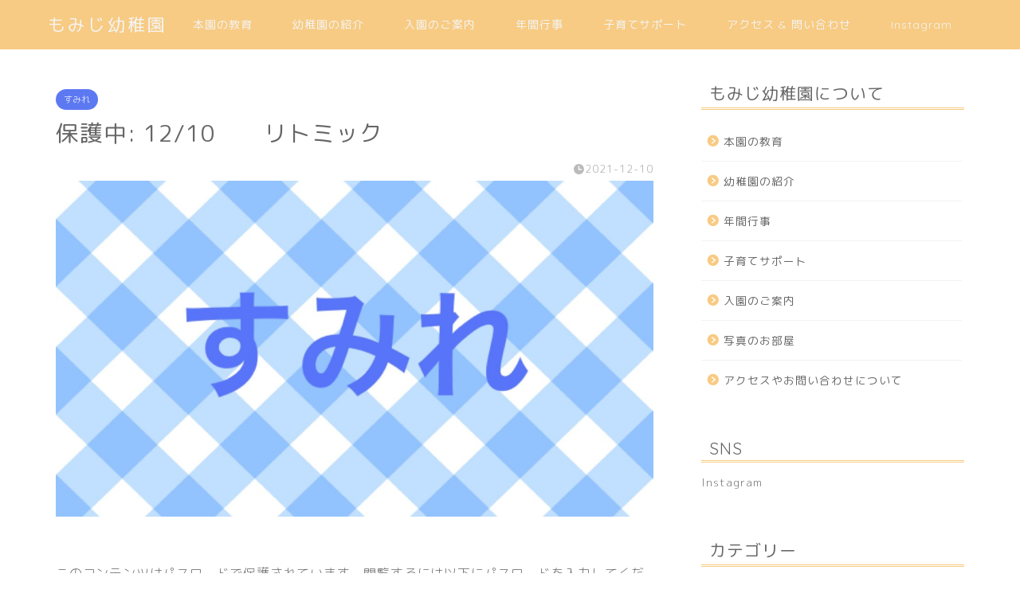

--- FILE ---
content_type: text/html; charset=UTF-8
request_url: https://momiji-yochien.com/12-10%E3%80%80%E3%80%80%E3%83%AA%E3%83%88%E3%83%9F%E3%83%83%E3%82%AF/
body_size: 21504
content:
<!DOCTYPE html>
<html lang="ja">
<head prefix="og: http://ogp.me/ns# fb: http://ogp.me/ns/fb# article: http://ogp.me/ns/article#">
<meta charset="utf-8">
<meta http-equiv="X-UA-Compatible" content="IE=edge">
<meta name="viewport" content="width=device-width, initial-scale=1">
<!-- ここからOGP -->
<meta property="og:type" content="blog">
<meta property="og:title" content="保護中: 12/10　　リトミック｜もみじ幼稚園 | 藤沢市"> 
<meta property="og:url" content="https://momiji-yochien.com/12-10%e3%80%80%e3%80%80%e3%83%aa%e3%83%88%e3%83%9f%e3%83%83%e3%82%af/"> 
<meta property="og:description" content="今日は７月以来のリトミックでした。 ハチマキの色や並び方は覚えていたのですが、いざ、活動が始まるとちょっぴり緊張。。 忘"> 
<meta property="og:image" content="https://momiji-yochien.com/wp-content/uploads/2020/06/IMG_1776.jpg">
<meta property="og:site_name" content="もみじ幼稚園 | 藤沢市">
<meta property="fb:admins" content="">
<meta name="twitter:card" content="summary">
<!-- ここまでOGP --> 

<meta name="description" itemprop="description" content="今日は７月以来のリトミックでした。 ハチマキの色や並び方は覚えていたのですが、いざ、活動が始まるとちょっぴり緊張。。 忘" >
<link rel="canonical" href="https://momiji-yochien.com/12-10%e3%80%80%e3%80%80%e3%83%aa%e3%83%88%e3%83%9f%e3%83%83%e3%82%af/">
<title>保護中: 12/10 リトミック - もみじ幼稚園 | 藤沢市</title>

		<!-- All in One SEO 4.7.2 - aioseo.com -->
		<meta name="robots" content="max-image-preview:large" />
		<link rel="canonical" href="https://momiji-yochien.com/12-10%e3%80%80%e3%80%80%e3%83%aa%e3%83%88%e3%83%9f%e3%83%83%e3%82%af/" />
		<meta name="generator" content="All in One SEO (AIOSEO) 4.7.2" />
		<meta property="og:locale" content="ja_JP" />
		<meta property="og:site_name" content="もみじ幼稚園 | 藤沢市 - 神奈川県藤沢市石上駅が最寄りのもみじ幼稚園です。静かな住宅街にある大きなもみじの木がシンボルマークの小さな幼稚園です。もみじ幼稚園新しいシンボル 『ほほえみ うさ』が、子育て上手の紅葉鳥と一緒に笑顔で元気な子供たちを見守っています。" />
		<meta property="og:type" content="article" />
		<meta property="og:title" content="保護中: 12/10 リトミック - もみじ幼稚園 | 藤沢市" />
		<meta property="og:url" content="https://momiji-yochien.com/12-10%e3%80%80%e3%80%80%e3%83%aa%e3%83%88%e3%83%9f%e3%83%83%e3%82%af/" />
		<meta property="article:published_time" content="2021-12-10T07:12:58+00:00" />
		<meta property="article:modified_time" content="2021-12-10T07:12:58+00:00" />
		<meta name="twitter:card" content="summary_large_image" />
		<meta name="twitter:title" content="保護中: 12/10 リトミック - もみじ幼稚園 | 藤沢市" />
		<script type="application/ld+json" class="aioseo-schema">
			{"@context":"https:\/\/schema.org","@graph":[{"@type":"BlogPosting","@id":"https:\/\/momiji-yochien.com\/12-10%e3%80%80%e3%80%80%e3%83%aa%e3%83%88%e3%83%9f%e3%83%83%e3%82%af\/#blogposting","name":"\u4fdd\u8b77\u4e2d: 12\/10 \u30ea\u30c8\u30df\u30c3\u30af - \u3082\u307f\u3058\u5e7c\u7a1a\u5712 | \u85e4\u6ca2\u5e02","headline":"\u4fdd\u8b77\u4e2d: 12\/10\u3000\u3000\u30ea\u30c8\u30df\u30c3\u30af","author":{"@id":"https:\/\/momiji-yochien.com\/author\/momoji\/#author"},"publisher":{"@id":"https:\/\/momiji-yochien.com\/#organization"},"image":{"@type":"ImageObject","url":"https:\/\/momiji-yochien.com\/wp-content\/uploads\/2020\/06\/IMG_1776.jpg","width":1800,"height":1350},"datePublished":"2021-12-10T16:12:58+09:00","dateModified":"2021-12-10T16:12:58+09:00","inLanguage":"ja","mainEntityOfPage":{"@id":"https:\/\/momiji-yochien.com\/12-10%e3%80%80%e3%80%80%e3%83%aa%e3%83%88%e3%83%9f%e3%83%83%e3%82%af\/#webpage"},"isPartOf":{"@id":"https:\/\/momiji-yochien.com\/12-10%e3%80%80%e3%80%80%e3%83%aa%e3%83%88%e3%83%9f%e3%83%83%e3%82%af\/#webpage"},"articleSection":"\u3059\u307f\u308c"},{"@type":"BreadcrumbList","@id":"https:\/\/momiji-yochien.com\/12-10%e3%80%80%e3%80%80%e3%83%aa%e3%83%88%e3%83%9f%e3%83%83%e3%82%af\/#breadcrumblist","itemListElement":[{"@type":"ListItem","@id":"https:\/\/momiji-yochien.com\/#listItem","position":1,"name":"\u5bb6","item":"https:\/\/momiji-yochien.com\/","nextItem":"https:\/\/momiji-yochien.com\/12-10%e3%80%80%e3%80%80%e3%83%aa%e3%83%88%e3%83%9f%e3%83%83%e3%82%af\/#listItem"},{"@type":"ListItem","@id":"https:\/\/momiji-yochien.com\/12-10%e3%80%80%e3%80%80%e3%83%aa%e3%83%88%e3%83%9f%e3%83%83%e3%82%af\/#listItem","position":2,"name":"12\/10\u3000\u3000\u30ea\u30c8\u30df\u30c3\u30af","previousItem":"https:\/\/momiji-yochien.com\/#listItem"}]},{"@type":"Organization","@id":"https:\/\/momiji-yochien.com\/#organization","name":"\u3082\u307f\u3058\u5e7c\u7a1a\u5712 | \u85e4\u6ca2\u5e02","description":"\u795e\u5948\u5ddd\u770c\u85e4\u6ca2\u5e02\u77f3\u4e0a\u99c5\u304c\u6700\u5bc4\u308a\u306e\u3082\u307f\u3058\u5e7c\u7a1a\u5712\u3067\u3059\u3002\u9759\u304b\u306a\u4f4f\u5b85\u8857\u306b\u3042\u308b\u5927\u304d\u306a\u3082\u307f\u3058\u306e\u6728\u304c\u30b7\u30f3\u30dc\u30eb\u30de\u30fc\u30af\u306e\u5c0f\u3055\u306a\u5e7c\u7a1a\u5712\u3067\u3059\u3002\u3082\u307f\u3058\u5e7c\u7a1a\u5712\u65b0\u3057\u3044\u30b7\u30f3\u30dc\u30eb \u300e\u307b\u307b\u3048\u307f \u3046\u3055\u300f\u304c\u3001\u5b50\u80b2\u3066\u4e0a\u624b\u306e\u7d05\u8449\u9ce5\u3068\u4e00\u7dd2\u306b\u7b11\u9854\u3067\u5143\u6c17\u306a\u5b50\u4f9b\u305f\u3061\u3092\u898b\u5b88\u3063\u3066\u3044\u307e\u3059\u3002","url":"https:\/\/momiji-yochien.com\/"},{"@type":"Person","@id":"https:\/\/momiji-yochien.com\/author\/momoji\/#author","url":"https:\/\/momiji-yochien.com\/author\/momoji\/","name":"momoji","image":{"@type":"ImageObject","@id":"https:\/\/momiji-yochien.com\/12-10%e3%80%80%e3%80%80%e3%83%aa%e3%83%88%e3%83%9f%e3%83%83%e3%82%af\/#authorImage","url":"https:\/\/secure.gravatar.com\/avatar\/479465bf7d757e620f0817caa478b22330838175e9b07e13497791530c410a17?s=96&d=mm&r=g","width":96,"height":96,"caption":"momoji"}},{"@type":"WebPage","@id":"https:\/\/momiji-yochien.com\/12-10%e3%80%80%e3%80%80%e3%83%aa%e3%83%88%e3%83%9f%e3%83%83%e3%82%af\/#webpage","url":"https:\/\/momiji-yochien.com\/12-10%e3%80%80%e3%80%80%e3%83%aa%e3%83%88%e3%83%9f%e3%83%83%e3%82%af\/","name":"\u4fdd\u8b77\u4e2d: 12\/10 \u30ea\u30c8\u30df\u30c3\u30af - \u3082\u307f\u3058\u5e7c\u7a1a\u5712 | \u85e4\u6ca2\u5e02","inLanguage":"ja","isPartOf":{"@id":"https:\/\/momiji-yochien.com\/#website"},"breadcrumb":{"@id":"https:\/\/momiji-yochien.com\/12-10%e3%80%80%e3%80%80%e3%83%aa%e3%83%88%e3%83%9f%e3%83%83%e3%82%af\/#breadcrumblist"},"author":{"@id":"https:\/\/momiji-yochien.com\/author\/momoji\/#author"},"creator":{"@id":"https:\/\/momiji-yochien.com\/author\/momoji\/#author"},"image":{"@type":"ImageObject","url":"https:\/\/momiji-yochien.com\/wp-content\/uploads\/2020\/06\/IMG_1776.jpg","@id":"https:\/\/momiji-yochien.com\/12-10%e3%80%80%e3%80%80%e3%83%aa%e3%83%88%e3%83%9f%e3%83%83%e3%82%af\/#mainImage","width":1800,"height":1350},"primaryImageOfPage":{"@id":"https:\/\/momiji-yochien.com\/12-10%e3%80%80%e3%80%80%e3%83%aa%e3%83%88%e3%83%9f%e3%83%83%e3%82%af\/#mainImage"},"datePublished":"2021-12-10T16:12:58+09:00","dateModified":"2021-12-10T16:12:58+09:00"},{"@type":"WebSite","@id":"https:\/\/momiji-yochien.com\/#website","url":"https:\/\/momiji-yochien.com\/","name":"\u3082\u307f\u3058\u5e7c\u7a1a\u5712 | \u85e4\u6ca2\u5e02","description":"\u795e\u5948\u5ddd\u770c\u85e4\u6ca2\u5e02\u77f3\u4e0a\u99c5\u304c\u6700\u5bc4\u308a\u306e\u3082\u307f\u3058\u5e7c\u7a1a\u5712\u3067\u3059\u3002\u9759\u304b\u306a\u4f4f\u5b85\u8857\u306b\u3042\u308b\u5927\u304d\u306a\u3082\u307f\u3058\u306e\u6728\u304c\u30b7\u30f3\u30dc\u30eb\u30de\u30fc\u30af\u306e\u5c0f\u3055\u306a\u5e7c\u7a1a\u5712\u3067\u3059\u3002\u3082\u307f\u3058\u5e7c\u7a1a\u5712\u65b0\u3057\u3044\u30b7\u30f3\u30dc\u30eb \u300e\u307b\u307b\u3048\u307f \u3046\u3055\u300f\u304c\u3001\u5b50\u80b2\u3066\u4e0a\u624b\u306e\u7d05\u8449\u9ce5\u3068\u4e00\u7dd2\u306b\u7b11\u9854\u3067\u5143\u6c17\u306a\u5b50\u4f9b\u305f\u3061\u3092\u898b\u5b88\u3063\u3066\u3044\u307e\u3059\u3002","inLanguage":"ja","publisher":{"@id":"https:\/\/momiji-yochien.com\/#organization"}}]}
		</script>
		<!-- All in One SEO -->

<link rel='dns-prefetch' href='//cdnjs.cloudflare.com' />
<link rel='dns-prefetch' href='//use.fontawesome.com' />
<link rel="alternate" type="application/rss+xml" title="もみじ幼稚園 | 藤沢市 &raquo; フィード" href="https://momiji-yochien.com/feed/" />
<link rel="alternate" type="application/rss+xml" title="もみじ幼稚園 | 藤沢市 &raquo; コメントフィード" href="https://momiji-yochien.com/comments/feed/" />
<link rel="alternate" type="application/rss+xml" title="もみじ幼稚園 | 藤沢市 &raquo; 保護中: 12/10　　リトミック のコメントのフィード" href="https://momiji-yochien.com/12-10%e3%80%80%e3%80%80%e3%83%aa%e3%83%88%e3%83%9f%e3%83%83%e3%82%af/feed/" />
<link rel="alternate" title="oEmbed (JSON)" type="application/json+oembed" href="https://momiji-yochien.com/wp-json/oembed/1.0/embed?url=https%3A%2F%2Fmomiji-yochien.com%2F12-10%25e3%2580%2580%25e3%2580%2580%25e3%2583%25aa%25e3%2583%2588%25e3%2583%259f%25e3%2583%2583%25e3%2582%25af%2F" />
<link rel="alternate" title="oEmbed (XML)" type="text/xml+oembed" href="https://momiji-yochien.com/wp-json/oembed/1.0/embed?url=https%3A%2F%2Fmomiji-yochien.com%2F12-10%25e3%2580%2580%25e3%2580%2580%25e3%2583%25aa%25e3%2583%2588%25e3%2583%259f%25e3%2583%2583%25e3%2582%25af%2F&#038;format=xml" />
<style id='wp-img-auto-sizes-contain-inline-css' type='text/css'>
img:is([sizes=auto i],[sizes^="auto," i]){contain-intrinsic-size:3000px 1500px}
/*# sourceURL=wp-img-auto-sizes-contain-inline-css */
</style>
<style id='wp-emoji-styles-inline-css' type='text/css'>

	img.wp-smiley, img.emoji {
		display: inline !important;
		border: none !important;
		box-shadow: none !important;
		height: 1em !important;
		width: 1em !important;
		margin: 0 0.07em !important;
		vertical-align: -0.1em !important;
		background: none !important;
		padding: 0 !important;
	}
/*# sourceURL=wp-emoji-styles-inline-css */
</style>
<style id='wp-block-library-inline-css' type='text/css'>
:root{--wp-block-synced-color:#7a00df;--wp-block-synced-color--rgb:122,0,223;--wp-bound-block-color:var(--wp-block-synced-color);--wp-editor-canvas-background:#ddd;--wp-admin-theme-color:#007cba;--wp-admin-theme-color--rgb:0,124,186;--wp-admin-theme-color-darker-10:#006ba1;--wp-admin-theme-color-darker-10--rgb:0,107,160.5;--wp-admin-theme-color-darker-20:#005a87;--wp-admin-theme-color-darker-20--rgb:0,90,135;--wp-admin-border-width-focus:2px}@media (min-resolution:192dpi){:root{--wp-admin-border-width-focus:1.5px}}.wp-element-button{cursor:pointer}:root .has-very-light-gray-background-color{background-color:#eee}:root .has-very-dark-gray-background-color{background-color:#313131}:root .has-very-light-gray-color{color:#eee}:root .has-very-dark-gray-color{color:#313131}:root .has-vivid-green-cyan-to-vivid-cyan-blue-gradient-background{background:linear-gradient(135deg,#00d084,#0693e3)}:root .has-purple-crush-gradient-background{background:linear-gradient(135deg,#34e2e4,#4721fb 50%,#ab1dfe)}:root .has-hazy-dawn-gradient-background{background:linear-gradient(135deg,#faaca8,#dad0ec)}:root .has-subdued-olive-gradient-background{background:linear-gradient(135deg,#fafae1,#67a671)}:root .has-atomic-cream-gradient-background{background:linear-gradient(135deg,#fdd79a,#004a59)}:root .has-nightshade-gradient-background{background:linear-gradient(135deg,#330968,#31cdcf)}:root .has-midnight-gradient-background{background:linear-gradient(135deg,#020381,#2874fc)}:root{--wp--preset--font-size--normal:16px;--wp--preset--font-size--huge:42px}.has-regular-font-size{font-size:1em}.has-larger-font-size{font-size:2.625em}.has-normal-font-size{font-size:var(--wp--preset--font-size--normal)}.has-huge-font-size{font-size:var(--wp--preset--font-size--huge)}.has-text-align-center{text-align:center}.has-text-align-left{text-align:left}.has-text-align-right{text-align:right}.has-fit-text{white-space:nowrap!important}#end-resizable-editor-section{display:none}.aligncenter{clear:both}.items-justified-left{justify-content:flex-start}.items-justified-center{justify-content:center}.items-justified-right{justify-content:flex-end}.items-justified-space-between{justify-content:space-between}.screen-reader-text{border:0;clip-path:inset(50%);height:1px;margin:-1px;overflow:hidden;padding:0;position:absolute;width:1px;word-wrap:normal!important}.screen-reader-text:focus{background-color:#ddd;clip-path:none;color:#444;display:block;font-size:1em;height:auto;left:5px;line-height:normal;padding:15px 23px 14px;text-decoration:none;top:5px;width:auto;z-index:100000}html :where(.has-border-color){border-style:solid}html :where([style*=border-top-color]){border-top-style:solid}html :where([style*=border-right-color]){border-right-style:solid}html :where([style*=border-bottom-color]){border-bottom-style:solid}html :where([style*=border-left-color]){border-left-style:solid}html :where([style*=border-width]){border-style:solid}html :where([style*=border-top-width]){border-top-style:solid}html :where([style*=border-right-width]){border-right-style:solid}html :where([style*=border-bottom-width]){border-bottom-style:solid}html :where([style*=border-left-width]){border-left-style:solid}html :where(img[class*=wp-image-]){height:auto;max-width:100%}:where(figure){margin:0 0 1em}html :where(.is-position-sticky){--wp-admin--admin-bar--position-offset:var(--wp-admin--admin-bar--height,0px)}@media screen and (max-width:600px){html :where(.is-position-sticky){--wp-admin--admin-bar--position-offset:0px}}

/*# sourceURL=wp-block-library-inline-css */
</style><style id='global-styles-inline-css' type='text/css'>
:root{--wp--preset--aspect-ratio--square: 1;--wp--preset--aspect-ratio--4-3: 4/3;--wp--preset--aspect-ratio--3-4: 3/4;--wp--preset--aspect-ratio--3-2: 3/2;--wp--preset--aspect-ratio--2-3: 2/3;--wp--preset--aspect-ratio--16-9: 16/9;--wp--preset--aspect-ratio--9-16: 9/16;--wp--preset--color--black: #000000;--wp--preset--color--cyan-bluish-gray: #abb8c3;--wp--preset--color--white: #ffffff;--wp--preset--color--pale-pink: #f78da7;--wp--preset--color--vivid-red: #cf2e2e;--wp--preset--color--luminous-vivid-orange: #ff6900;--wp--preset--color--luminous-vivid-amber: #fcb900;--wp--preset--color--light-green-cyan: #7bdcb5;--wp--preset--color--vivid-green-cyan: #00d084;--wp--preset--color--pale-cyan-blue: #8ed1fc;--wp--preset--color--vivid-cyan-blue: #0693e3;--wp--preset--color--vivid-purple: #9b51e0;--wp--preset--gradient--vivid-cyan-blue-to-vivid-purple: linear-gradient(135deg,rgb(6,147,227) 0%,rgb(155,81,224) 100%);--wp--preset--gradient--light-green-cyan-to-vivid-green-cyan: linear-gradient(135deg,rgb(122,220,180) 0%,rgb(0,208,130) 100%);--wp--preset--gradient--luminous-vivid-amber-to-luminous-vivid-orange: linear-gradient(135deg,rgb(252,185,0) 0%,rgb(255,105,0) 100%);--wp--preset--gradient--luminous-vivid-orange-to-vivid-red: linear-gradient(135deg,rgb(255,105,0) 0%,rgb(207,46,46) 100%);--wp--preset--gradient--very-light-gray-to-cyan-bluish-gray: linear-gradient(135deg,rgb(238,238,238) 0%,rgb(169,184,195) 100%);--wp--preset--gradient--cool-to-warm-spectrum: linear-gradient(135deg,rgb(74,234,220) 0%,rgb(151,120,209) 20%,rgb(207,42,186) 40%,rgb(238,44,130) 60%,rgb(251,105,98) 80%,rgb(254,248,76) 100%);--wp--preset--gradient--blush-light-purple: linear-gradient(135deg,rgb(255,206,236) 0%,rgb(152,150,240) 100%);--wp--preset--gradient--blush-bordeaux: linear-gradient(135deg,rgb(254,205,165) 0%,rgb(254,45,45) 50%,rgb(107,0,62) 100%);--wp--preset--gradient--luminous-dusk: linear-gradient(135deg,rgb(255,203,112) 0%,rgb(199,81,192) 50%,rgb(65,88,208) 100%);--wp--preset--gradient--pale-ocean: linear-gradient(135deg,rgb(255,245,203) 0%,rgb(182,227,212) 50%,rgb(51,167,181) 100%);--wp--preset--gradient--electric-grass: linear-gradient(135deg,rgb(202,248,128) 0%,rgb(113,206,126) 100%);--wp--preset--gradient--midnight: linear-gradient(135deg,rgb(2,3,129) 0%,rgb(40,116,252) 100%);--wp--preset--font-size--small: 13px;--wp--preset--font-size--medium: 20px;--wp--preset--font-size--large: 36px;--wp--preset--font-size--x-large: 42px;--wp--preset--spacing--20: 0.44rem;--wp--preset--spacing--30: 0.67rem;--wp--preset--spacing--40: 1rem;--wp--preset--spacing--50: 1.5rem;--wp--preset--spacing--60: 2.25rem;--wp--preset--spacing--70: 3.38rem;--wp--preset--spacing--80: 5.06rem;--wp--preset--shadow--natural: 6px 6px 9px rgba(0, 0, 0, 0.2);--wp--preset--shadow--deep: 12px 12px 50px rgba(0, 0, 0, 0.4);--wp--preset--shadow--sharp: 6px 6px 0px rgba(0, 0, 0, 0.2);--wp--preset--shadow--outlined: 6px 6px 0px -3px rgb(255, 255, 255), 6px 6px rgb(0, 0, 0);--wp--preset--shadow--crisp: 6px 6px 0px rgb(0, 0, 0);}:where(.is-layout-flex){gap: 0.5em;}:where(.is-layout-grid){gap: 0.5em;}body .is-layout-flex{display: flex;}.is-layout-flex{flex-wrap: wrap;align-items: center;}.is-layout-flex > :is(*, div){margin: 0;}body .is-layout-grid{display: grid;}.is-layout-grid > :is(*, div){margin: 0;}:where(.wp-block-columns.is-layout-flex){gap: 2em;}:where(.wp-block-columns.is-layout-grid){gap: 2em;}:where(.wp-block-post-template.is-layout-flex){gap: 1.25em;}:where(.wp-block-post-template.is-layout-grid){gap: 1.25em;}.has-black-color{color: var(--wp--preset--color--black) !important;}.has-cyan-bluish-gray-color{color: var(--wp--preset--color--cyan-bluish-gray) !important;}.has-white-color{color: var(--wp--preset--color--white) !important;}.has-pale-pink-color{color: var(--wp--preset--color--pale-pink) !important;}.has-vivid-red-color{color: var(--wp--preset--color--vivid-red) !important;}.has-luminous-vivid-orange-color{color: var(--wp--preset--color--luminous-vivid-orange) !important;}.has-luminous-vivid-amber-color{color: var(--wp--preset--color--luminous-vivid-amber) !important;}.has-light-green-cyan-color{color: var(--wp--preset--color--light-green-cyan) !important;}.has-vivid-green-cyan-color{color: var(--wp--preset--color--vivid-green-cyan) !important;}.has-pale-cyan-blue-color{color: var(--wp--preset--color--pale-cyan-blue) !important;}.has-vivid-cyan-blue-color{color: var(--wp--preset--color--vivid-cyan-blue) !important;}.has-vivid-purple-color{color: var(--wp--preset--color--vivid-purple) !important;}.has-black-background-color{background-color: var(--wp--preset--color--black) !important;}.has-cyan-bluish-gray-background-color{background-color: var(--wp--preset--color--cyan-bluish-gray) !important;}.has-white-background-color{background-color: var(--wp--preset--color--white) !important;}.has-pale-pink-background-color{background-color: var(--wp--preset--color--pale-pink) !important;}.has-vivid-red-background-color{background-color: var(--wp--preset--color--vivid-red) !important;}.has-luminous-vivid-orange-background-color{background-color: var(--wp--preset--color--luminous-vivid-orange) !important;}.has-luminous-vivid-amber-background-color{background-color: var(--wp--preset--color--luminous-vivid-amber) !important;}.has-light-green-cyan-background-color{background-color: var(--wp--preset--color--light-green-cyan) !important;}.has-vivid-green-cyan-background-color{background-color: var(--wp--preset--color--vivid-green-cyan) !important;}.has-pale-cyan-blue-background-color{background-color: var(--wp--preset--color--pale-cyan-blue) !important;}.has-vivid-cyan-blue-background-color{background-color: var(--wp--preset--color--vivid-cyan-blue) !important;}.has-vivid-purple-background-color{background-color: var(--wp--preset--color--vivid-purple) !important;}.has-black-border-color{border-color: var(--wp--preset--color--black) !important;}.has-cyan-bluish-gray-border-color{border-color: var(--wp--preset--color--cyan-bluish-gray) !important;}.has-white-border-color{border-color: var(--wp--preset--color--white) !important;}.has-pale-pink-border-color{border-color: var(--wp--preset--color--pale-pink) !important;}.has-vivid-red-border-color{border-color: var(--wp--preset--color--vivid-red) !important;}.has-luminous-vivid-orange-border-color{border-color: var(--wp--preset--color--luminous-vivid-orange) !important;}.has-luminous-vivid-amber-border-color{border-color: var(--wp--preset--color--luminous-vivid-amber) !important;}.has-light-green-cyan-border-color{border-color: var(--wp--preset--color--light-green-cyan) !important;}.has-vivid-green-cyan-border-color{border-color: var(--wp--preset--color--vivid-green-cyan) !important;}.has-pale-cyan-blue-border-color{border-color: var(--wp--preset--color--pale-cyan-blue) !important;}.has-vivid-cyan-blue-border-color{border-color: var(--wp--preset--color--vivid-cyan-blue) !important;}.has-vivid-purple-border-color{border-color: var(--wp--preset--color--vivid-purple) !important;}.has-vivid-cyan-blue-to-vivid-purple-gradient-background{background: var(--wp--preset--gradient--vivid-cyan-blue-to-vivid-purple) !important;}.has-light-green-cyan-to-vivid-green-cyan-gradient-background{background: var(--wp--preset--gradient--light-green-cyan-to-vivid-green-cyan) !important;}.has-luminous-vivid-amber-to-luminous-vivid-orange-gradient-background{background: var(--wp--preset--gradient--luminous-vivid-amber-to-luminous-vivid-orange) !important;}.has-luminous-vivid-orange-to-vivid-red-gradient-background{background: var(--wp--preset--gradient--luminous-vivid-orange-to-vivid-red) !important;}.has-very-light-gray-to-cyan-bluish-gray-gradient-background{background: var(--wp--preset--gradient--very-light-gray-to-cyan-bluish-gray) !important;}.has-cool-to-warm-spectrum-gradient-background{background: var(--wp--preset--gradient--cool-to-warm-spectrum) !important;}.has-blush-light-purple-gradient-background{background: var(--wp--preset--gradient--blush-light-purple) !important;}.has-blush-bordeaux-gradient-background{background: var(--wp--preset--gradient--blush-bordeaux) !important;}.has-luminous-dusk-gradient-background{background: var(--wp--preset--gradient--luminous-dusk) !important;}.has-pale-ocean-gradient-background{background: var(--wp--preset--gradient--pale-ocean) !important;}.has-electric-grass-gradient-background{background: var(--wp--preset--gradient--electric-grass) !important;}.has-midnight-gradient-background{background: var(--wp--preset--gradient--midnight) !important;}.has-small-font-size{font-size: var(--wp--preset--font-size--small) !important;}.has-medium-font-size{font-size: var(--wp--preset--font-size--medium) !important;}.has-large-font-size{font-size: var(--wp--preset--font-size--large) !important;}.has-x-large-font-size{font-size: var(--wp--preset--font-size--x-large) !important;}
/*# sourceURL=global-styles-inline-css */
</style>

<style id='classic-theme-styles-inline-css' type='text/css'>
/*! This file is auto-generated */
.wp-block-button__link{color:#fff;background-color:#32373c;border-radius:9999px;box-shadow:none;text-decoration:none;padding:calc(.667em + 2px) calc(1.333em + 2px);font-size:1.125em}.wp-block-file__button{background:#32373c;color:#fff;text-decoration:none}
/*# sourceURL=/wp-includes/css/classic-themes.min.css */
</style>
<link rel='stylesheet' id='contact-form-7-css' href='https://momiji-yochien.com/wp-content/plugins/contact-form-7/includes/css/styles.css?ver=5.9.8' type='text/css' media='all' />
<link rel='stylesheet' id='theme-style-css' href='https://momiji-yochien.com/wp-content/themes/jin/style.css?ver=6.9' type='text/css' media='all' />
<link rel='stylesheet' id='fontawesome-style-css' href='https://use.fontawesome.com/releases/v5.6.3/css/all.css?ver=6.9' type='text/css' media='all' />
<link rel='stylesheet' id='swiper-style-css' href='https://cdnjs.cloudflare.com/ajax/libs/Swiper/4.0.7/css/swiper.min.css?ver=6.9' type='text/css' media='all' />
<link rel='stylesheet' id='fusion-builder-shortcodes-css' href='https://momiji-yochien.com/wp-content/plugins/fusion-builder/css/fusion-shortcodes.min.css?ver=1.0.5' type='text/css' media='all' />
<!--n2css--><script type="text/javascript" src="https://momiji-yochien.com/wp-includes/js/jquery/jquery.min.js?ver=3.7.1" id="jquery-core-js"></script>
<script type="text/javascript" src="https://momiji-yochien.com/wp-includes/js/jquery/jquery-migrate.min.js?ver=3.4.1" id="jquery-migrate-js"></script>
<link rel="https://api.w.org/" href="https://momiji-yochien.com/wp-json/" /><link rel="alternate" title="JSON" type="application/json" href="https://momiji-yochien.com/wp-json/wp/v2/posts/7080" /><link rel='shortlink' href='https://momiji-yochien.com/?p=7080' />
	<style type="text/css">
		#wrapper {
			background-color: #fff;
			background-image: url();
					}

		.related-entry-headline-text span:before,
		#comment-title span:before,
		#reply-title span:before {
			background-color: #f7cb83;
			border-color: #f7cb83 !important;
		}

		#breadcrumb:after,
		#page-top a {
			background-color: #f7cb83;
		}

		footer {
			background-color: #f7cb83;
		}

		.footer-inner a,
		#copyright,
		#copyright-center {
			border-color: #fff !important;
			color: #fff !important;
		}

		#footer-widget-area {
			border-color: #fff !important;
		}

		.page-top-footer a {
			color: #f7cb83 !important;
		}

		#breadcrumb ul li,
		#breadcrumb ul li a {
			color: #f7cb83 !important;
		}

		body,
		a,
		a:link,
		a:visited,
		.my-profile,
		.widgettitle,
		.tabBtn-mag label {
			color: #666666;
		}

		a:hover {
			color: #008db7;
		}

		.widget_nav_menu ul>li>a:before,
		.widget_categories ul>li>a:before,
		.widget_pages ul>li>a:before,
		.widget_recent_entries ul>li>a:before,
		.widget_archive ul>li>a:before,
		.widget_archive form:after,
		.widget_categories form:after,
		.widget_nav_menu ul>li>ul.sub-menu>li>a:before,
		.widget_categories ul>li>.children>li>a:before,
		.widget_pages ul>li>.children>li>a:before,
		.widget_nav_menu ul>li>ul.sub-menu>li>ul.sub-menu li>a:before,
		.widget_categories ul>li>.children>li>.children li>a:before,
		.widget_pages ul>li>.children>li>.children li>a:before {
			color: #f7cb83;
		}

		.widget_nav_menu ul .sub-menu .sub-menu li a:before {
			background-color: #666666 !important;
		}
		.d--labeling-act-border{
			border-color: rgba(102,102,102,0.18);
		}
		.c--labeling-act.d--labeling-act-solid{
			background-color: rgba(102,102,102,0.06);
		}
		.a--labeling-act{
			color: rgba(102,102,102,0.6);
		}
		.a--labeling-small-act span{
			background-color: rgba(102,102,102,0.21);
		}
		.c--labeling-act.d--labeling-act-strong{
			background-color: rgba(102,102,102,0.045);
		}
		.d--labeling-act-strong .a--labeling-act{
			color: rgba(102,102,102,0.75);
		}


		footer .footer-widget,
		footer .footer-widget a,
		footer .footer-widget ul li,
		.footer-widget.widget_nav_menu ul>li>a:before,
		.footer-widget.widget_categories ul>li>a:before,
		.footer-widget.widget_recent_entries ul>li>a:before,
		.footer-widget.widget_pages ul>li>a:before,
		.footer-widget.widget_archive ul>li>a:before,
		footer .widget_tag_cloud .tagcloud a:before {
			color: #fff !important;
			border-color: #fff !important;
		}

		footer .footer-widget .widgettitle {
			color: #fff !important;
			border-color: #f7c067 !important;
		}

		footer .widget_nav_menu ul .children .children li a:before,
		footer .widget_categories ul .children .children li a:before,
		footer .widget_nav_menu ul .sub-menu .sub-menu li a:before {
			background-color: #fff !important;
		}

		#drawernav a:hover,
		.post-list-title,
		#prev-next p,
		#toc_container .toc_list li a {
			color: #666666 !important;
		}

		#header-box {
			background-color: #f7cb83;
		}

		@media (min-width: 768px) {

			#header-box .header-box10-bg:before,
			#header-box .header-box11-bg:before {
				border-radius: 2px;
			}
		}

		@media (min-width: 768px) {
			.top-image-meta {
				margin-top: calc(0px - 30px);
			}
		}

		@media (min-width: 1200px) {
			.top-image-meta {
				margin-top: calc(0px);
			}
		}

		.pickup-contents:before {
			background-color: #f7cb83 !important;
		}

		.main-image-text {
			color: #ffffff;
		}

		.main-image-text-sub {
			color: #555;
		}

		@media (min-width: 481px) {
			#site-info {
				padding-top: 15px !important;
				padding-bottom: 15px !important;
			}
		}

		#site-info span a {
			color: #f4f4f4 !important;
		}

		#headmenu .headsns .line a svg {
			fill: #f4f4f4 !important;
		}

		#headmenu .headsns a,
		#headmenu {
			color: #f4f4f4 !important;
			border-color: #f4f4f4 !important;
		}

		.profile-follow .line-sns a svg {
			fill: #f7cb83 !important;
		}

		.profile-follow .line-sns a:hover svg {
			fill: #f7c067 !important;
		}

		.profile-follow a {
			color: #f7cb83 !important;
			border-color: #f7cb83 !important;
		}

		.profile-follow a:hover,
		#headmenu .headsns a:hover {
			color: #f7c067 !important;
			border-color: #f7c067 !important;
		}

		.search-box:hover {
			color: #f7c067 !important;
			border-color: #f7c067 !important;
		}

		#header #headmenu .headsns .line a:hover svg {
			fill: #f7c067 !important;
		}

		.cps-icon-bar,
		#navtoggle:checked+.sp-menu-open .cps-icon-bar {
			background-color: #f4f4f4;
		}

		#nav-container {
			background-color: #fff;
		}

		.menu-box .menu-item svg {
			fill: #f4f4f4;
		}

		#drawernav ul.menu-box>li>a,
		#drawernav2 ul.menu-box>li>a,
		#drawernav3 ul.menu-box>li>a,
		#drawernav4 ul.menu-box>li>a,
		#drawernav5 ul.menu-box>li>a,
		#drawernav ul.menu-box>li.menu-item-has-children:after,
		#drawernav2 ul.menu-box>li.menu-item-has-children:after,
		#drawernav3 ul.menu-box>li.menu-item-has-children:after,
		#drawernav4 ul.menu-box>li.menu-item-has-children:after,
		#drawernav5 ul.menu-box>li.menu-item-has-children:after {
			color: #f4f4f4 !important;
		}

		#drawernav ul.menu-box li a,
		#drawernav2 ul.menu-box li a,
		#drawernav3 ul.menu-box li a,
		#drawernav4 ul.menu-box li a,
		#drawernav5 ul.menu-box li a {
			font-size: 14px !important;
		}

		#drawernav3 ul.menu-box>li {
			color: #666666 !important;
		}

		#drawernav4 .menu-box>.menu-item>a:after,
		#drawernav3 .menu-box>.menu-item>a:after,
		#drawernav .menu-box>.menu-item>a:after {
			background-color: #f4f4f4 !important;
		}

		#drawernav2 .menu-box>.menu-item:hover,
		#drawernav5 .menu-box>.menu-item:hover {
			border-top-color: #f7cb83 !important;
		}

		.cps-info-bar a {
			background-color: #ffcd44 !important;
		}

		@media (min-width: 768px) {
			.post-list-mag .post-list-item:not(:nth-child(2n)) {
				margin-right: 2.6%;
			}
		}

		@media (min-width: 768px) {

			#tab-1:checked~.tabBtn-mag li [for="tab-1"]:after,
			#tab-2:checked~.tabBtn-mag li [for="tab-2"]:after,
			#tab-3:checked~.tabBtn-mag li [for="tab-3"]:after,
			#tab-4:checked~.tabBtn-mag li [for="tab-4"]:after {
				border-top-color: #f7cb83 !important;
			}

			.tabBtn-mag label {
				border-bottom-color: #f7cb83 !important;
			}
		}

		#tab-1:checked~.tabBtn-mag li [for="tab-1"],
		#tab-2:checked~.tabBtn-mag li [for="tab-2"],
		#tab-3:checked~.tabBtn-mag li [for="tab-3"],
		#tab-4:checked~.tabBtn-mag li [for="tab-4"],
		#prev-next a.next:after,
		#prev-next a.prev:after,
		.more-cat-button a:hover span:before {
			background-color: #f7cb83 !important;
		}


		.swiper-slide .post-list-cat,
		.post-list-mag .post-list-cat,
		.post-list-mag3col .post-list-cat,
		.post-list-mag-sp1col .post-list-cat,
		.swiper-pagination-bullet-active,
		.pickup-cat,
		.post-list .post-list-cat,
		#breadcrumb .bcHome a:hover span:before,
		.popular-item:nth-child(1) .pop-num,
		.popular-item:nth-child(2) .pop-num,
		.popular-item:nth-child(3) .pop-num {
			background-color: #f7c067 !important;
		}

		.sidebar-btn a,
		.profile-sns-menu {
			background-color: #f7c067 !important;
		}

		.sp-sns-menu a,
		.pickup-contents-box a:hover .pickup-title {
			border-color: #f7cb83 !important;
			color: #f7cb83 !important;
		}

		.pro-line svg {
			fill: #f7cb83 !important;
		}

		.cps-post-cat a,
		.meta-cat,
		.popular-cat {
			background-color: #f7c067 !important;
			border-color: #f7c067 !important;
		}

		.tagicon,
		.tag-box a,
		#toc_container .toc_list>li,
		#toc_container .toc_title {
			color: #f7cb83 !important;
		}

		.widget_tag_cloud a::before {
			color: #666666 !important;
		}

		.tag-box a,
		#toc_container:before {
			border-color: #f7cb83 !important;
		}

		.cps-post-cat a:hover {
			color: #008db7 !important;
		}

		.pagination li:not([class*="current"]) a:hover,
		.widget_tag_cloud a:hover {
			background-color: #f7cb83 !important;
		}

		.pagination li:not([class*="current"]) a:hover {
			opacity: 0.5 !important;
		}

		.pagination li.current a {
			background-color: #f7cb83 !important;
			border-color: #f7cb83 !important;
		}

		.nextpage a:hover span {
			color: #f7cb83 !important;
			border-color: #f7cb83 !important;
		}

		.cta-content:before {
			background-color: #6FBFCA !important;
		}

		.cta-text,
		.info-title {
			color: #fff !important;
		}

		#footer-widget-area.footer_style1 .widgettitle {
			border-color: #f7c067 !important;
		}

		.sidebar_style1 .widgettitle,
		.sidebar_style5 .widgettitle {
			border-color: #f7cb83 !important;
		}

		.sidebar_style2 .widgettitle,
		.sidebar_style4 .widgettitle,
		.sidebar_style6 .widgettitle,
		#home-bottom-widget .widgettitle,
		#home-top-widget .widgettitle,
		#post-bottom-widget .widgettitle,
		#post-top-widget .widgettitle {
			background-color: #f7cb83 !important;
		}

		#home-bottom-widget .widget_search .search-box input[type="submit"],
		#home-top-widget .widget_search .search-box input[type="submit"],
		#post-bottom-widget .widget_search .search-box input[type="submit"],
		#post-top-widget .widget_search .search-box input[type="submit"] {
			background-color: #f7c067 !important;
		}

		.tn-logo-size {
			font-size: 160% !important;
		}

		@media (min-width: 481px) {
			.tn-logo-size img {
				width: calc(160%*0.5) !important;
			}
		}

		@media (min-width: 768px) {
			.tn-logo-size img {
				width: calc(160%*2.2) !important;
			}
		}

		@media (min-width: 1200px) {
			.tn-logo-size img {
				width: 160% !important;
			}
		}

		.sp-logo-size {
			font-size: 100% !important;
		}

		.sp-logo-size img {
			width: 100% !important;
		}

		.cps-post-main ul>li:before,
		.cps-post-main ol>li:before {
			background-color: #f7c067 !important;
		}

		.profile-card .profile-title {
			background-color: #f7cb83 !important;
		}

		.profile-card {
			border-color: #f7cb83 !important;
		}

		.cps-post-main a {
			color: #008db7;
		}

		.cps-post-main .marker {
			background: -webkit-linear-gradient(transparent 60%, #ffcedb 0%);
			background: linear-gradient(transparent 60%, #ffcedb 0%);
		}

		.cps-post-main .marker2 {
			background: -webkit-linear-gradient(transparent 60%, #a9eaf2 0%);
			background: linear-gradient(transparent 60%, #a9eaf2 0%);
		}

		.cps-post-main .jic-sc {
			color: #e9546b;
		}


		.simple-box1 {
			border-color: #ef9b9b !important;
		}

		.simple-box2 {
			border-color: #f2bf7d !important;
		}

		.simple-box3 {
			border-color: #b5e28a !important;
		}

		.simple-box4 {
			border-color: #7badd8 !important;
		}

		.simple-box4:before {
			background-color: #7badd8;
		}

		.simple-box5 {
			border-color: #e896c7 !important;
		}

		.simple-box5:before {
			background-color: #e896c7;
		}

		.simple-box6 {
			background-color: #fffdef !important;
		}

		.simple-box7 {
			border-color: #def1f9 !important;
		}

		.simple-box7:before {
			background-color: #def1f9 !important;
		}

		.simple-box8 {
			border-color: #96ddc1 !important;
		}

		.simple-box8:before {
			background-color: #96ddc1 !important;
		}

		.simple-box9:before {
			background-color: #e1c0e8 !important;
		}

		.simple-box9:after {
			border-color: #e1c0e8 #e1c0e8 #fff #fff !important;
		}

		.kaisetsu-box1:before,
		.kaisetsu-box1-title {
			background-color: #ffb49e !important;
		}

		.kaisetsu-box2 {
			border-color: #89c2f4 !important;
		}

		.kaisetsu-box2-title {
			background-color: #89c2f4 !important;
		}

		.kaisetsu-box4 {
			border-color: #ea91a9 !important;
		}

		.kaisetsu-box4-title {
			background-color: #ea91a9 !important;
		}

		.kaisetsu-box5:before {
			background-color: #57b3ba !important;
		}

		.kaisetsu-box5-title {
			background-color: #57b3ba !important;
		}

		.concept-box1 {
			border-color: #85db8f !important;
		}

		.concept-box1:after {
			background-color: #85db8f !important;
		}

		.concept-box1:before {
			content: "ポイント" !important;
			color: #85db8f !important;
		}

		.concept-box2 {
			border-color: #f7cf6a !important;
		}

		.concept-box2:after {
			background-color: #f7cf6a !important;
		}

		.concept-box2:before {
			content: "注意点" !important;
			color: #f7cf6a !important;
		}

		.concept-box3 {
			border-color: #86cee8 !important;
		}

		.concept-box3:after {
			background-color: #86cee8 !important;
		}

		.concept-box3:before {
			content: "良い例" !important;
			color: #86cee8 !important;
		}

		.concept-box4 {
			border-color: #ed8989 !important;
		}

		.concept-box4:after {
			background-color: #ed8989 !important;
		}

		.concept-box4:before {
			content: "悪い例" !important;
			color: #ed8989 !important;
		}

		.concept-box5 {
			border-color: #9e9e9e !important;
		}

		.concept-box5:after {
			background-color: #9e9e9e !important;
		}

		.concept-box5:before {
			content: "参考" !important;
			color: #9e9e9e !important;
		}

		.concept-box6 {
			border-color: #8eaced !important;
		}

		.concept-box6:after {
			background-color: #8eaced !important;
		}

		.concept-box6:before {
			content: "メモ" !important;
			color: #8eaced !important;
		}

		.innerlink-box1,
		.blog-card {
			border-color: #73bc9b !important;
		}

		.innerlink-box1-title {
			background-color: #73bc9b !important;
			border-color: #73bc9b !important;
		}

		.innerlink-box1:before,
		.blog-card-hl-box {
			background-color: #73bc9b !important;
		}

		.concept-box1:before,
		.concept-box2:before,
		.concept-box3:before,
		.concept-box4:before,
		.concept-box5:before,
		.concept-box6:before {
			background-color: #fff;
			background-image: url();
		}

		.concept-box1:after,
		.concept-box2:after,
		.concept-box3:after,
		.concept-box4:after,
		.concept-box5:after,
		.concept-box6:after {
			border-color: #fff;
			border-image: url() 27 23 / 50px 30px / 1rem round space0 / 5px 5px;
		}

		.jin-ac-box01-title::after {
			color: #f7cb83;
		}

		.color-button01 a,
		.color-button01 a:hover,
		.color-button01:before {
			background-color: #008db7 !important;
		}

		.top-image-btn-color a,
		.top-image-btn-color a:hover,
		.top-image-btn-color:before {
			background-color: #ffcd44 !important;
		}

		.color-button02 a,
		.color-button02 a:hover,
		.color-button02:before {
			background-color: #d9333f !important;
		}

		.color-button01-big a,
		.color-button01-big a:hover,
		.color-button01-big:before {
			background-color: #3296d1 !important;
		}

		.color-button01-big a,
		.color-button01-big:before {
			border-radius: 5px !important;
		}

		.color-button01-big a {
			padding-top: 20px !important;
			padding-bottom: 20px !important;
		}

		.color-button02-big a,
		.color-button02-big a:hover,
		.color-button02-big:before {
			background-color: #83d159 !important;
		}

		.color-button02-big a,
		.color-button02-big:before {
			border-radius: 5px !important;
		}

		.color-button02-big a {
			padding-top: 20px !important;
			padding-bottom: 20px !important;
		}

		.color-button01-big {
			width: 75% !important;
		}

		.color-button02-big {
			width: 75% !important;
		}

		.top-image-btn-color:before,
		.color-button01:before,
		.color-button02:before,
		.color-button01-big:before,
		.color-button02-big:before {
			bottom: -1px;
			left: -1px;
			width: 100%;
			height: 100%;
			border-radius: 6px;
			box-shadow: 0px 1px 5px 0px rgba(0, 0, 0, 0.25);
			-webkit-transition: all .4s;
			transition: all .4s;
		}

		.top-image-btn-color a:hover,
		.color-button01 a:hover,
		.color-button02 a:hover,
		.color-button01-big a:hover,
		.color-button02-big a:hover {
			-webkit-transform: translateY(2px);
			transform: translateY(2px);
			-webkit-filter: brightness(0.95);
			filter: brightness(0.95);
		}

		.top-image-btn-color:hover:before,
		.color-button01:hover:before,
		.color-button02:hover:before,
		.color-button01-big:hover:before,
		.color-button02-big:hover:before {
			-webkit-transform: translateY(2px);
			transform: translateY(2px);
			box-shadow: none !important;
		}

		.h2-style01 h2,
		.h2-style02 h2:before,
		.h2-style03 h2,
		.h2-style04 h2:before,
		.h2-style05 h2,
		.h2-style07 h2:before,
		.h2-style07 h2:after,
		.h3-style03 h3:before,
		.h3-style02 h3:before,
		.h3-style05 h3:before,
		.h3-style07 h3:before,
		.h2-style08 h2:after,
		.h2-style10 h2:before,
		.h2-style10 h2:after,
		.h3-style02 h3:after,
		.h4-style02 h4:before {
			background-color: #f7cb83 !important;
		}

		.h3-style01 h3,
		.h3-style04 h3,
		.h3-style05 h3,
		.h3-style06 h3,
		.h4-style01 h4,
		.h2-style02 h2,
		.h2-style08 h2,
		.h2-style08 h2:before,
		.h2-style09 h2,
		.h4-style03 h4 {
			border-color: #f7cb83 !important;
		}

		.h2-style05 h2:before {
			border-top-color: #f7cb83 !important;
		}

		.h2-style06 h2:before,
		.sidebar_style3 .widgettitle:after {
			background-image: linear-gradient(-45deg,
					transparent 25%,
					#f7cb83 25%,
					#f7cb83 50%,
					transparent 50%,
					transparent 75%,
					#f7cb83 75%,
					#f7cb83);
		}

		.jin-h2-icons.h2-style02 h2 .jic:before,
		.jin-h2-icons.h2-style04 h2 .jic:before,
		.jin-h2-icons.h2-style06 h2 .jic:before,
		.jin-h2-icons.h2-style07 h2 .jic:before,
		.jin-h2-icons.h2-style08 h2 .jic:before,
		.jin-h2-icons.h2-style09 h2 .jic:before,
		.jin-h2-icons.h2-style10 h2 .jic:before,
		.jin-h3-icons.h3-style01 h3 .jic:before,
		.jin-h3-icons.h3-style02 h3 .jic:before,
		.jin-h3-icons.h3-style03 h3 .jic:before,
		.jin-h3-icons.h3-style04 h3 .jic:before,
		.jin-h3-icons.h3-style05 h3 .jic:before,
		.jin-h3-icons.h3-style06 h3 .jic:before,
		.jin-h3-icons.h3-style07 h3 .jic:before,
		.jin-h4-icons.h4-style01 h4 .jic:before,
		.jin-h4-icons.h4-style02 h4 .jic:before,
		.jin-h4-icons.h4-style03 h4 .jic:before,
		.jin-h4-icons.h4-style04 h4 .jic:before {
			color: #f7cb83;
		}

		@media all and (-ms-high-contrast:none) {

			*::-ms-backdrop,
			.color-button01:before,
			.color-button02:before,
			.color-button01-big:before,
			.color-button02-big:before {
				background-color: #595857 !important;
			}
		}

		.jin-lp-h2 h2,
		.jin-lp-h2 h2 {
			background-color: transparent !important;
			border-color: transparent !important;
			color: #666666 !important;
		}

		.jincolumn-h3style2 {
			border-color: #f7cb83 !important;
		}

		.jinlph2-style1 h2:first-letter {
			color: #f7cb83 !important;
		}

		.jinlph2-style2 h2,
		.jinlph2-style3 h2 {
			border-color: #f7cb83 !important;
		}

		.jin-photo-title .jin-fusen1-down,
		.jin-photo-title .jin-fusen1-even,
		.jin-photo-title .jin-fusen1-up {
			border-left-color: #f7cb83;
		}

		.jin-photo-title .jin-fusen2,
		.jin-photo-title .jin-fusen3 {
			background-color: #f7cb83;
		}

		.jin-photo-title .jin-fusen2:before,
		.jin-photo-title .jin-fusen3:before {
			border-top-color: #f7cb83;
		}

		.has-huge-font-size {
			font-size: 42px !important;
		}

		.has-large-font-size {
			font-size: 36px !important;
		}

		.has-medium-font-size {
			font-size: 20px !important;
		}

		.has-normal-font-size {
			font-size: 16px !important;
		}

		.has-small-font-size {
			font-size: 13px !important;
		}
	</style>
<link rel="icon" href="https://momiji-yochien.com/wp-content/uploads/2019/10/cropped-kouyou_momiji-32x32.png" sizes="32x32" />
<link rel="icon" href="https://momiji-yochien.com/wp-content/uploads/2019/10/cropped-kouyou_momiji-192x192.png" sizes="192x192" />
<link rel="apple-touch-icon" href="https://momiji-yochien.com/wp-content/uploads/2019/10/cropped-kouyou_momiji-180x180.png" />
<meta name="msapplication-TileImage" content="https://momiji-yochien.com/wp-content/uploads/2019/10/cropped-kouyou_momiji-270x270.png" />
		<style type="text/css" id="wp-custom-css">
			#gallery-1 img,
#gallery-2 img {
    border: none !important;
}
.sensei .left {
    float: left;
    width: 30%;
    margin-right: 20px;
}
.sensei .right {
    float: left;
    width: 67%;
    text-align: left;
}
.sensei .right .name {
    color: #777;
    font-size: 20px;
    font-weight: bold;
}

img {
  pointer-events: none;
}


/*ContactForm7カスタマイズ*/

.wpcf7-not-valid-tip {
    color: #db6363;
    font-size: 12px;
    line-height: 32px;
    font-weight: normal;
    display: block;
}
input.wpcf7-form-control.wpcf7-submit.has-spinner {
    border: #f7cb83;
    background-color: #f7cb83;
}		</style>
			
<!--カエレバCSS-->
<!--アプリーチCSS-->


</head>
<body class="wp-singular post-template-default single single-post postid-7080 single-format-standard wp-theme-jin" id="rm-style">
<div id="wrapper">

		
	<div id="scroll-content" class="animate">
	
		<!--ヘッダー-->

					<div id="header-box" class="tn_on header-box animate">
	<div id="header" class="header-type1 header animate">
		
		<div id="site-info" class="ef">
												<span class="tn-logo-size"><a href='https://momiji-yochien.com/' title='もみじ幼稚園 | 藤沢市' rel='home'>もみじ幼稚園</a></span>
									</div>

				<!--グローバルナビゲーション layout3-->
		<div id="drawernav3" class="ef">
			<nav class="fixed-content ef"><ul class="menu-box"><li class="menu-item menu-item-type-post_type menu-item-object-page menu-item-4048"><a href="https://momiji-yochien.com/momiji-guide/">本園の教育</a></li>
<li class="menu-item menu-item-type-post_type menu-item-object-page menu-item-4085"><a href="https://momiji-yochien.com/intro/">幼稚園の紹介</a></li>
<li class="menu-item menu-item-type-post_type menu-item-object-page menu-item-4093"><a href="https://momiji-yochien.com/guidance/">入園のご案内</a></li>
<li class="menu-item menu-item-type-post_type menu-item-object-page menu-item-4310"><a href="https://momiji-yochien.com/events/">年間行事</a></li>
<li class="menu-item menu-item-type-post_type menu-item-object-page menu-item-4470"><a href="https://momiji-yochien.com/support/">子育てサポート</a></li>
<li class="menu-item menu-item-type-post_type menu-item-object-page menu-item-has-children menu-item-817"><a href="https://momiji-yochien.com/access/">アクセス &#038; 問い合わせ</a>
<ul class="sub-menu">
	<li class="menu-item menu-item-type-post_type menu-item-object-page menu-item-12178"><a href="https://momiji-yochien.com/?page_id=12173">求人情報</a></li>
</ul>
</li>
<li class="menu-item menu-item-type-custom menu-item-object-custom menu-item-11327"><a href="https://www.instagram.com/momijiyouchien/">Instagram</a></li>
</ul></nav>		</div>
		<!--グローバルナビゲーション layout3-->
		
	
		

	</div>
	
		
</div>

	

	
	<!--ヘッダー画像-->
													<!--ヘッダー画像-->

		
		<!--ヘッダー-->

		<div class="clearfix"></div>

			
														
		
	<div id="contents">

		<!--メインコンテンツ-->
			<main id="main-contents" class="main-contents article_style2 animate" itemprop="mainContentOfPage">
				
								
				<section class="cps-post-box hentry">
																	<article class="cps-post">
							<header class="cps-post-header">
																<span class="cps-post-cat category-%e3%81%99%e3%81%bf%e3%82%8c" itemprop="keywords"><a href="https://momiji-yochien.com/category/%e3%81%99%e3%81%bf%e3%82%8c/" style="background-color:#5c79f2!important;">すみれ</a></span>
																								<h1 class="cps-post-title entry-title" itemprop="headline">保護中: 12/10　　リトミック</h1>
								<div class="cps-post-meta vcard">
									<span class="writer fn" itemprop="author" itemscope itemtype="https://schema.org/Person"><span itemprop="name">momoji</span></span>
									<span class="cps-post-date-box">
												<span class="cps-post-date"><i class="jic jin-ifont-watch" aria-hidden="true"></i>&nbsp;<time class="entry-date date published updated" datetime="2021-12-10T16:12:58+09:00">2021-12-10</time></span>
										</span>
								</div>
								
							</header>
																																													<div class="cps-post-thumb" itemscope itemtype="https://schema.org/ImageObject">
												<img src="https://momiji-yochien.com/wp-content/uploads/2020/06/IMG_1776-1280x720.jpg" class="attachment-large_size size-large_size wp-post-image" alt="" width ="700" height ="393" decoding="async" fetchpriority="high" srcset="https://momiji-yochien.com/wp-content/uploads/2020/06/IMG_1776-1280x720.jpg 1280w, https://momiji-yochien.com/wp-content/uploads/2020/06/IMG_1776-320x180.jpg 320w, https://momiji-yochien.com/wp-content/uploads/2020/06/IMG_1776-640x360.jpg 640w, https://momiji-yochien.com/wp-content/uploads/2020/06/IMG_1776-1280x720.jpg 856w" sizes="(max-width: 1280px) 100vw, 1280px" />											</div>
																																									
							
							<div class="cps-post-main-box">
								<div class="cps-post-main    h2-style07 h3-style03 h4-style03 entry-content  " itemprop="articleBody">

									<div class="clearfix"></div>
	
									<form action="https://momiji-yochien.com/wp-login.php?action=postpass" class="post-password-form" method="post"><input type="hidden" name="redirect_to" value="https://momiji-yochien.com/12-10%e3%80%80%e3%80%80%e3%83%aa%e3%83%88%e3%83%9f%e3%83%83%e3%82%af/" /></p>
<p>このコンテンツはパスワードで保護されています。閲覧するには以下にパスワードを入力してください。</p>
<p><label for="pwbox-7080">パスワード: <input name="post_password" id="pwbox-7080" type="password" spellcheck="false" required size="20" /></label> <input type="submit" name="Submit" value="確定" /></p>
</form>
									
																		
									
																		
									
									
									<div class="clearfix"></div>
<div class="adarea-box">
	</div>
									
																		<div class="related-ad-unit-area"></div>
																		
																		
									

															
								</div>
							</div>
						</article>
						
														</section>
				
								
																
								
<div class="toppost-list-box-simple">
<section class="related-entry-section toppost-list-box-inner">
		<div class="related-entry-headline">
		<div class="related-entry-headline-text ef"><span class="fa-headline"><i class="jic jin-ifont-post" aria-hidden="true"></i>おすすめの記事</span></div>
	</div>
						<div class="post-list-mag3col-slide related-slide">
			<div class="swiper-container2">
				<ul class="swiper-wrapper">
					<li class="swiper-slide">
	<article class="post-list-item" itemscope itemtype="https://schema.org/BlogPosting">
		<a class="post-list-link" rel="bookmark" href="https://momiji-yochien.com/%e5%a4%a7%e3%81%8d%e3%81%8f%e3%81%aa%e3%81%a3%e3%81%9f%e3%82%89%e3%83%bb%e3%83%bb%e3%83%bb/" itemprop='mainEntityOfPage'>
			<div class="post-list-inner">
				<div class="post-list-thumb" itemprop="image" itemscope itemtype="https://schema.org/ImageObject">
																		<img src="https://momiji-yochien.com/wp-content/uploads/2024/03/GOPR2693（大）-640x360.jpeg" class="attachment-small_size size-small_size wp-post-image" alt="" width ="235" height ="132" decoding="async" loading="lazy" />							<meta itemprop="url" content="https://momiji-yochien.com/wp-content/uploads/2024/03/GOPR2693（大）-640x360.jpeg">
							<meta itemprop="width" content="320">
							<meta itemprop="height" content="180">
															</div>
				<div class="post-list-meta vcard">
										<span class="post-list-cat category-%e3%81%99%e3%81%bf%e3%82%8c" style="background-color:#5c79f2!important;" itemprop="keywords">すみれ</span>
					
					<h2 class="post-list-title entry-title" itemprop="headline">大きくなったら・・・</h2>
											<span class="post-list-date date updated ef" itemprop="datePublished dateModified" datetime="2024-03-21" content="2024-03-21">2024-03-21</span>
					
					<span class="writer fn" itemprop="author" itemscope itemtype="https://schema.org/Person"><span itemprop="name">momoji</span></span>

					<div class="post-list-publisher" itemprop="publisher" itemscope itemtype="https://schema.org/Organization">
						<span itemprop="logo" itemscope itemtype="https://schema.org/ImageObject">
							<span itemprop="url"></span>
						</span>
						<span itemprop="name">もみじ幼稚園 | 藤沢市</span>
					</div>
				</div>
			</div>
		</a>
	</article>
</li>					<li class="swiper-slide">
	<article class="post-list-item" itemscope itemtype="https://schema.org/BlogPosting">
		<a class="post-list-link" rel="bookmark" href="https://momiji-yochien.com/sumire0612/" itemprop='mainEntityOfPage'>
			<div class="post-list-inner">
				<div class="post-list-thumb" itemprop="image" itemscope itemtype="https://schema.org/ImageObject">
																		<img src="https://momiji-yochien.com/wp-content/uploads/2020/06/IMG_1776-640x360.jpg" class="attachment-small_size size-small_size wp-post-image" alt="" width ="235" height ="132" decoding="async" loading="lazy" />							<meta itemprop="url" content="https://momiji-yochien.com/wp-content/uploads/2020/06/IMG_1776-640x360.jpg">
							<meta itemprop="width" content="320">
							<meta itemprop="height" content="180">
															</div>
				<div class="post-list-meta vcard">
										<span class="post-list-cat category-%e3%81%99%e3%81%bf%e3%82%8c" style="background-color:#5c79f2!important;" itemprop="keywords">すみれ</span>
					
					<h2 class="post-list-title entry-title" itemprop="headline">6/12 造形</h2>
											<span class="post-list-date date updated ef" itemprop="datePublished dateModified" datetime="2024-06-12" content="2024-06-12">2024-06-12</span>
					
					<span class="writer fn" itemprop="author" itemscope itemtype="https://schema.org/Person"><span itemprop="name">momoji</span></span>

					<div class="post-list-publisher" itemprop="publisher" itemscope itemtype="https://schema.org/Organization">
						<span itemprop="logo" itemscope itemtype="https://schema.org/ImageObject">
							<span itemprop="url"></span>
						</span>
						<span itemprop="name">もみじ幼稚園 | 藤沢市</span>
					</div>
				</div>
			</div>
		</a>
	</article>
</li>					<li class="swiper-slide">
	<article class="post-list-item" itemscope itemtype="https://schema.org/BlogPosting">
		<a class="post-list-link" rel="bookmark" href="https://momiji-yochien.com/4-28%e3%80%80%e3%83%94%e3%82%af%e3%83%8b%e3%83%83%e3%82%af%e3%81%8a%e5%bc%81%e5%bd%93%e2%99%aa/" itemprop='mainEntityOfPage'>
			<div class="post-list-inner">
				<div class="post-list-thumb" itemprop="image" itemscope itemtype="https://schema.org/ImageObject">
																		<img src="https://momiji-yochien.com/wp-content/uploads/2020/06/IMG_1776-640x360.jpg" class="attachment-small_size size-small_size wp-post-image" alt="" width ="235" height ="132" decoding="async" loading="lazy" />							<meta itemprop="url" content="https://momiji-yochien.com/wp-content/uploads/2020/06/IMG_1776-640x360.jpg">
							<meta itemprop="width" content="320">
							<meta itemprop="height" content="180">
															</div>
				<div class="post-list-meta vcard">
										<span class="post-list-cat category-%e3%81%99%e3%81%bf%e3%82%8c" style="background-color:#5c79f2!important;" itemprop="keywords">すみれ</span>
					
					<h2 class="post-list-title entry-title" itemprop="headline">4/28　ピクニックお弁当♪</h2>
											<span class="post-list-date date updated ef" itemprop="datePublished dateModified" datetime="2025-04-30" content="2025-04-30">2025-04-30</span>
					
					<span class="writer fn" itemprop="author" itemscope itemtype="https://schema.org/Person"><span itemprop="name">momoji</span></span>

					<div class="post-list-publisher" itemprop="publisher" itemscope itemtype="https://schema.org/Organization">
						<span itemprop="logo" itemscope itemtype="https://schema.org/ImageObject">
							<span itemprop="url"></span>
						</span>
						<span itemprop="name">もみじ幼稚園 | 藤沢市</span>
					</div>
				</div>
			</div>
		</a>
	</article>
</li>						</ul>
				<div class="swiper-pagination"></div>
				<div class="swiper-button-prev"></div>
				<div class="swiper-button-next"></div>
			</div>
		</div>
			</section>
</div>
<div class="clearfix"></div>
	

									
				
				
					<div id="prev-next" class="clearfix">
		
					<a class="prev" href="https://momiji-yochien.com/sumire21-12-8/" title="保護中: 12/8　未来のギタリスト♪">
				<div class="metabox">
											<img src="https://momiji-yochien.com/wp-content/uploads/2020/06/IMG_1776-320x180.jpg" class="attachment-cps_thumbnails size-cps_thumbnails wp-post-image" alt="" width ="151" height ="85" decoding="async" loading="lazy" />										
					<p>12/8　未来のギタリスト♪</p>
				</div>
			</a>
		

					<a class="next" href="https://momiji-yochien.com/12-13-%e3%82%af%e3%83%aa%e3%82%b9%e3%83%9e%e3%82%b9%e3%81%ae%e9%9b%86%e3%81%84%e3%81%94%e3%81%a3%e3%81%93/" title="保護中: 12/13 クリスマスの集いごっこ">
				<div class="metabox">
					<p>12/13 クリスマスの集いごっこ</p>

											<img src="https://momiji-yochien.com/wp-content/uploads/2020/06/IMG_1777-320x180.jpg" class="attachment-cps_thumbnails size-cps_thumbnails wp-post-image" alt="" width ="151" height ="85" decoding="async" loading="lazy" />									</div>
			</a>
		
	</div>
	<div class="clearfix"></div>
			</main>

		<!--サイドバー-->
<div id="sidebar" class="sideber sidebar_style5 animate" role="complementary" itemscope itemtype="https://schema.org/WPSideBar">
		
	<div id="pages-2" class="widget widget_pages"><div class="widgettitle ef">もみじ幼稚園について</div>
			<ul>
				<li class="page_item page-item-3979"><a href="https://momiji-yochien.com/momiji-guide/">本園の教育</a></li>
<li class="page_item page-item-3093"><a href="https://momiji-yochien.com/intro/">幼稚園の紹介</a></li>
<li class="page_item page-item-4285"><a href="https://momiji-yochien.com/events/">年間行事</a></li>
<li class="page_item page-item-4103"><a href="https://momiji-yochien.com/support/">子育てサポート</a></li>
<li class="page_item page-item-4040"><a href="https://momiji-yochien.com/guidance/">入園のご案内</a></li>
<li class="page_item page-item-3200"><a href="https://momiji-yochien.com/pic/">写真のお部屋</a></li>
<li class="page_item page-item-816"><a href="https://momiji-yochien.com/access/">アクセスやお問い合わせについて</a></li>
			</ul>

			</div><div id="text-2" class="widget widget_text"><div class="widgettitle ef">SNS</div>			<div class="textwidget"><p><a href="https://www.instagram.com/momijiyouchien/" title="Instagram" rel="noopener" target="_blank">Instagram</a></p>
</div>
		</div><div id="tag_cloud-2" class="widget widget_tag_cloud"><div class="widgettitle ef">カテゴリー</div><div class="tagcloud"><a href="https://momiji-yochien.com/category/news/" class="tag-cloud-link tag-link-15 tag-link-position-1" style="font-size: 8pt;" aria-label="おしらせ (1個の項目)">おしらせ</a>
<a href="https://momiji-yochien.com/category/%e3%81%99%e3%81%bf%e3%82%8c/" class="tag-cloud-link tag-link-37 tag-link-position-2" style="font-size: 22pt;" aria-label="すみれ (301個の項目)">すみれ</a>
<a href="https://momiji-yochien.com/category/%e3%81%9f%e3%82%93%e3%81%bd%e3%81%bd/" class="tag-cloud-link tag-link-35 tag-link-position-3" style="font-size: 19.94495412844pt;" aria-label="たんぽぽ (144個の項目)">たんぽぽ</a>
<a href="https://momiji-yochien.com/category/%e3%81%b0%e3%82%89/" class="tag-cloud-link tag-link-36 tag-link-position-4" style="font-size: 20.266055045872pt;" aria-label="ばら (160個の項目)">ばら</a>
<a href="https://momiji-yochien.com/category/%e3%82%82%e3%81%bf%e3%81%98%e5%9b%b3%e6%9b%b8%e9%a4%a8/" class="tag-cloud-link tag-link-46 tag-link-position-5" style="font-size: 8pt;" aria-label="もみじ図書館 (1個の項目)">もみじ図書館</a>
<a href="https://momiji-yochien.com/category/event/" class="tag-cloud-link tag-link-19 tag-link-position-6" style="font-size: 9.1559633027523pt;" aria-label="イベント (2個の項目)">イベント</a>
<a href="https://momiji-yochien.com/category/%e3%82%af%e3%83%a9%e3%82%b9%e6%b7%b7%e5%90%88/" class="tag-cloud-link tag-link-42 tag-link-position-7" style="font-size: 9.9266055045872pt;" aria-label="クラス混合 (3個の項目)">クラス混合</a>
<a href="https://momiji-yochien.com/category/picture/" class="tag-cloud-link tag-link-22 tag-link-position-8" style="font-size: 9.1559633027523pt;" aria-label="写真のお部屋 (2個の項目)">写真のお部屋</a>
<a href="https://momiji-yochien.com/category/%e5%9b%9b%e5%ad%a3%e3%82%92%e6%84%9f%e3%81%98%e3%82%8b/" class="tag-cloud-link tag-link-51 tag-link-position-9" style="font-size: 8pt;" aria-label="四季を感じる (1個の項目)">四季を感じる</a>
<a href="https://momiji-yochien.com/category/%e5%b9%bc%e7%a8%9a%e5%9c%92/" class="tag-cloud-link tag-link-43 tag-link-position-10" style="font-size: 11.082568807339pt;" aria-label="幼稚園 (5個の項目)">幼稚園</a>
<a href="https://momiji-yochien.com/category/%e6%9c%aa%e5%88%86%e9%a1%9e/" class="tag-cloud-link tag-link-1 tag-link-position-11" style="font-size: 15.064220183486pt;" aria-label="未分類 (24個の項目)">未分類</a>
<a href="https://momiji-yochien.com/category/%e6%9c%aa%e5%b0%b1%e5%9c%92%e5%85%90%e3%81%b2%e3%81%be%e3%82%8f%e3%82%8a%e3%82%af%e3%83%a9%e3%82%b9/" class="tag-cloud-link tag-link-39 tag-link-position-12" style="font-size: 8pt;" aria-label="未就園児ひまわりクラス (1個の項目)">未就園児ひまわりクラス</a>
<a href="https://momiji-yochien.com/category/%e8%aa%b2%e5%a4%96%e6%95%99%e5%ae%a4/" class="tag-cloud-link tag-link-45 tag-link-position-13" style="font-size: 9.9266055045872pt;" aria-label="課外教室 (3個の項目)">課外教室</a></div>
</div>
		<div id="recent-posts-3" class="widget widget_recent_entries">
		<div class="widgettitle ef">最近の投稿</div>
		<ul>
											<li>
					<a href="https://momiji-yochien.com/1-29%e3%80%80%e9%9b%86%e5%9b%a3%e9%81%8a%e3%81%b3/">保護中: 1/28　集団遊び</a>
									</li>
											<li>
					<a href="https://momiji-yochien.com/1-27-%e9%80%a0%e5%bd%a2%e3%80%80%e3%80%9c%e3%82%b8%e3%83%a3%e3%83%b3%e3%82%b0%e3%83%ab%e3%83%bb%e5%8d%92%e5%9c%92%e5%88%b6%e4%bd%9c%e3%80%9c/">保護中: 1/27 造形　〜ジャングル・卒園制作〜</a>
									</li>
											<li>
					<a href="https://momiji-yochien.com/1-27%e3%80%80%e9%80%a0%e5%bd%a2/">保護中: 1/27　造形</a>
									</li>
											<li>
					<a href="https://momiji-yochien.com/1-26%e3%80%80%e3%80%8c%e5%a5%bd%e3%81%8d%e3%81%aa%e3%82%82%e3%81%ae%e3%80%8d%e3%81%ae%e7%b5%b5%e3%82%92%e6%8f%8f%e3%81%8d%e3%81%be%e3%81%97%e3%81%9f/">保護中: 1/26　「好きなもの」の絵を描きました</a>
									</li>
											<li>
					<a href="https://momiji-yochien.com/tanpopo_0122/">保護中: 1/22  造形展に向けて（製作）</a>
									</li>
					</ul>

		</div>	
			</div>
	</div>
<div class="clearfix"></div>
	<!--フッター-->
				<!-- breadcrumb -->
<div id="breadcrumb" class="footer_type1">
	<ul itemscope itemtype="https://schema.org/BreadcrumbList">
		
		<div class="page-top-footer"><a class="totop"><i class="jic jin-ifont-arrowtop"></i></a></div>
		
		<li itemprop="itemListElement" itemscope itemtype="https://schema.org/ListItem">
			<a href="https://momiji-yochien.com/" itemid="https://momiji-yochien.com/" itemscope itemtype="https://schema.org/Thing" itemprop="item">
				<i class="jic jin-ifont-home space-i" aria-hidden="true"></i><span itemprop="name">HOME</span>
			</a>
			<meta itemprop="position" content="1">
		</li>
		
		<li itemprop="itemListElement" itemscope itemtype="https://schema.org/ListItem"><i class="jic jin-ifont-arrow space" aria-hidden="true"></i><a href="https://momiji-yochien.com/category/%e3%81%99%e3%81%bf%e3%82%8c/" itemid="https://momiji-yochien.com/category/%e3%81%99%e3%81%bf%e3%82%8c/" itemscope itemtype="https://schema.org/Thing" itemprop="item"><span itemprop="name">すみれ</span></a><meta itemprop="position" content="2"></li>		
				<li itemprop="itemListElement" itemscope itemtype="https://schema.org/ListItem">
			<i class="jic jin-ifont-arrow space" aria-hidden="true"></i>
			<a href="#" itemid="" itemscope itemtype="https://schema.org/Thing" itemprop="item">
				<span itemprop="name">保護中: 12/10　　リトミック</span>
			</a>
			<meta itemprop="position" content="3">		</li>
			</ul>
</div>
<!--breadcrumb-->				<footer role="contentinfo" itemscope itemtype="https://schema.org/WPFooter">
	
		<!--ここからフッターウィジェット-->
		
				
				
		
		<div class="clearfix"></div>
		
		<!--ここまでフッターウィジェット-->
	
					<div id="footer-box">
				<div class="footer-inner">
					<span id="privacy"><a href="/guidance/">幼稚園案内</a></span>
					<span id="law"><a href="/access/">アクセス&お問い合わせ</a></span>
					<span id="copyright" itemprop="copyrightHolder"><i class="jic jin-ifont-copyright" aria-hidden="true"></i>2026&nbsp;&nbsp;もみじ幼稚園 | 藤沢市</span>
				</div>
			</div>
				<div class="clearfix"></div>
	</footer>
	
	
	
		
	</div><!--scroll-content-->

			
</div><!--wrapper-->

<script type="speculationrules">
{"prefetch":[{"source":"document","where":{"and":[{"href_matches":"/*"},{"not":{"href_matches":["/wp-*.php","/wp-admin/*","/wp-content/uploads/*","/wp-content/*","/wp-content/plugins/*","/wp-content/themes/jin/*","/*\\?(.+)"]}},{"not":{"selector_matches":"a[rel~=\"nofollow\"]"}},{"not":{"selector_matches":".no-prefetch, .no-prefetch a"}}]},"eagerness":"conservative"}]}
</script>
<script type="text/javascript" id="real3d-flipbook-forntend-js-extra">
/* <![CDATA[ */
var r3d_frontend = {"rootFolder":"https://momiji-yochien.com/wp-content/plugins/real3d-flipbook-lite/","version":"4.8.5","options":{"pages":[],"pdfUrl":"","printPdfUrl":"","tableOfContent":[],"id":"","bookId":"","date":"","lightboxThumbnailUrl":"","mode":"normal","viewMode":"webgl","pageTextureSize":"2048","pageTextureSizeSmall":"1500","pageTextureSizeMobile":"","pageTextureSizeMobileSmall":"1024","minPixelRatio":"1","pdfTextLayer":"true","zoomMin":"0.9","zoomStep":"2","zoomSize":"","zoomReset":"false","doubleClickZoom":"true","pageDrag":"true","singlePageMode":"false","pageFlipDuration":"1","sound":"true","startPage":"1","pageNumberOffset":"0","deeplinking":{"enabled":"false","prefix":""},"responsiveView":"true","responsiveViewTreshold":"768","responsiveViewRatio":"1","cover":"true","backCover":"true","height":"400","responsiveHeight":"true","containerRatio":"","thumbnailsOnStart":"false","contentOnStart":"false","searchOnStart":"","searchResultsThumbs":"false","tableOfContentCloseOnClick":"true","thumbsCloseOnClick":"true","autoplayOnStart":"false","autoplayInterval":"3000","autoplayLoop":"true","autoplayStartPage":"1","rightToLeft":"false","pageWidth":"","pageHeight":"","thumbSize":"130","logoImg":"","logoUrl":"","logoUrlTarget":"","logoCSS":"position:absolute;left:0;top:0;","menuSelector":"","zIndex":"auto","preloaderText":"","googleAnalyticsTrackingCode":"","pdfBrowserViewerIfIE":"false","modeMobile":"","viewModeMobile":"","aspectMobile":"","aspectRatioMobile":"0.71","singlePageModeIfMobile":"false","logoHideOnMobile":"false","mobile":{"thumbnailsOnStart":"false","contentOnStart":"false","currentPage":{"enabled":"false"}},"lightboxCssClass":"","lightboxLink":"","lightboxLinkNewWindow":"true","lightboxBackground":"rgb(81, 85, 88)","lightboxBackgroundPattern":"","lightboxBackgroundImage":"","lightboxContainerCSS":"display:inline-block;padding:10px;","lightboxThumbnailHeight":"300","lightboxThumbnailUrlCSS":"display:block;","lightboxThumbnailInfo":"false","lightboxThumbnailInfoText":"","lightboxThumbnailInfoCSS":"top: 0;  width: 100%; height: 100%; font-size: 16px; color: #000; background: rgba(255,255,255,.8); ","showTitle":"false","showDate":"false","hideThumbnail":"false","lightboxText":"","lightboxTextCSS":"display:block;","lightboxTextPosition":"top","lightBoxOpened":"false","lightBoxFullscreen":"false","lightboxStartPage":"","lightboxMarginV":"0","lightboxMarginH":"0","lights":"true","lightPositionX":"0","lightPositionY":"150","lightPositionZ":"1400","lightIntensity":"0.6","shadows":"true","shadowMapSize":"2048","shadowOpacity":"0.2","shadowDistance":"15","pageHardness":"2","coverHardness":"2","pageRoughness":"1","pageMetalness":"0","pageSegmentsW":"6","pageSegmentsH":"1","pageMiddleShadowSize":"4","pageMiddleShadowColorL":"#7F7F7F","pageMiddleShadowColorR":"#AAAAAA","antialias":"false","pan":"0","tilt":"0","rotateCameraOnMouseDrag":"true","panMax":"20","panMin":"-20","tiltMax":"0","tiltMin":"0","currentPage":{"enabled":"true","title":"Current page","hAlign":"left","vAlign":"top"},"btnAutoplay":{"enabled":"true","title":"Autoplay"},"btnNext":{"enabled":"true","title":"Next Page"},"btnLast":{"enabled":"false","title":"Last Page"},"btnPrev":{"enabled":"true","title":"Previous Page"},"btnFirst":{"enabled":"false","title":"First Page"},"btnZoomIn":{"enabled":"true","title":"Zoom in"},"btnZoomOut":{"enabled":"true","title":"Zoom out"},"btnToc":{"enabled":"true","title":"Table of Contents"},"btnThumbs":{"enabled":"true","title":"Pages"},"btnShare":{"enabled":"true","title":"Share"},"btnNotes":{"enabled":"false","title":"Notes"},"btnDownloadPages":{"enabled":"false","url":"","title":"Download pages"},"btnDownloadPdf":{"enabled":"true","url":"","title":"Download PDF","forceDownload":"true","openInNewWindow":"true"},"btnSound":{"enabled":"true","title":"Sound"},"btnExpand":{"enabled":"true","title":"Toggle fullscreen"},"btnSingle":{"enabled":"true","title":"Toggle single page"},"btnSearch":{"enabled":"false","title":"Search"},"search":{"enabled":"false","title":"Search"},"btnBookmark":{"enabled":"false","title":"Bookmark"},"btnPrint":{"enabled":"true","title":"Print"},"btnTools":{"enabled":"true","title":"Tools"},"btnClose":{"enabled":"true","title":"Close"},"whatsapp":{"enabled":"true"},"twitter":{"enabled":"true"},"facebook":{"enabled":"true"},"pinterest":{"enabled":"true"},"email":{"enabled":"true"},"linkedin":{"enabled":"true"},"digg":{"enabled":"false"},"reddit":{"enabled":"false"},"shareUrl":"","shareTitle":"","shareImage":"","layout":1,"icons":"FontAwesome","skin":"light","useFontAwesome5":"true","sideNavigationButtons":"true","menuNavigationButtons":"false","backgroundColor":"rgb(81, 85, 88)","backgroundPattern":"","backgroundImage":"","backgroundTransparent":"false","menuBackground":"","menuShadow":"","menuMargin":"0","menuPadding":"0","menuOverBook":"false","menuFloating":"false","menuTransparent":"false","menu2Background":"","menu2Shadow":"","menu2Margin":"0","menu2Padding":"0","menu2OverBook":"true","menu2Floating":"false","menu2Transparent":"true","skinColor":"","skinBackground":"","hideMenu":"false","menuAlignHorizontal":"center","btnColor":"","btnColorHover":"","btnBackground":"none","btnRadius":"0","btnMargin":"0","btnSize":"18","btnPaddingV":"10","btnPaddingH":"10","btnShadow":"","btnTextShadow":"","btnBorder":"","sideBtnColor":"#fff","sideBtnColorHover":"#fff","sideBtnBackground":"rgba(0,0,0,.3)","sideBtnBackgroundHover":"","sideBtnRadius":"0","sideBtnMargin":"0","sideBtnSize":"25","sideBtnPaddingV":"10","sideBtnPaddingH":"10","sideBtnShadow":"","sideBtnTextShadow":"","sideBtnBorder":"","closeBtnColorHover":"#FFF","closeBtnBackground":"rgba(0,0,0,.4)","closeBtnRadius":"0","closeBtnMargin":"0","closeBtnSize":"20","closeBtnPadding":"5","closeBtnTextShadow":"","closeBtnBorder":"","floatingBtnColor":"","floatingBtnColorHover":"","floatingBtnBackground":"","floatingBtnBackgroundHover":"","floatingBtnRadius":"","floatingBtnMargin":"","floatingBtnSize":"","floatingBtnPadding":"","floatingBtnShadow":"","floatingBtnTextShadow":"","floatingBtnBorder":"","currentPageMarginV":"5","currentPageMarginH":"5","arrowsAlwaysEnabledForNavigation":"true","arrowsDisabledNotFullscreen":"true","touchSwipeEnabled":"true","fitToWidth":"false","rightClickEnabled":"true","linkColor":"rgba(0, 0, 0, 0)","linkColorHover":"rgba(255, 255, 0, 1)","linkOpacity":"0.4","linkTarget":"_blank","pdfAutoLinks":"false","disableRange":"false","strings":{"print":"Print","printLeftPage":"Print left page","printRightPage":"Print right page","printCurrentPage":"Print current page","printAllPages":"Print all pages","download":"Download","downloadLeftPage":"Download left page","downloadRightPage":"Download right page","downloadCurrentPage":"Download current page","downloadAllPages":"Download all pages","bookmarks":"Bookmarks","bookmarkLeftPage":"Bookmark left page","bookmarkRightPage":"Bookmark right page","bookmarkCurrentPage":"Bookmark current page","search":"Search","findInDocument":"Find in document","pagesFoundContaining":"pages found containing","noMatches":"No matches","matchesFound":"matches found","page":"Page","matches":"matches","thumbnails":"Thumbnails","tableOfContent":"Table of Contents","share":"Share","pressEscToClose":"Press ESC to close","password":"Password","addNote":"Add note","typeInYourNote":"Type in your note..."},"access":"free","backgroundMusic":"","cornerCurl":"false","pdfTools":{"pageHeight":1500,"thumbHeight":200,"quality":0.8000000000000000444089209850062616169452667236328125,"textLayer":"true","autoConvert":"true"},"slug":"","convertPDFLinks":"true","convertPDFLinksWithClass":"","convertPDFLinksWithoutClass":"","overridePDFEmbedder":"true","overrideDflip":"true","overrideWonderPDFEmbed":"true","override3DFlipBook":"true","overridePDFjsViewer":"true","resumeReading":"false","previewPages":"","previewMode":""}};
//# sourceURL=real3d-flipbook-forntend-js-extra
/* ]]> */
</script>
<script type="text/javascript" src="https://momiji-yochien.com/wp-content/plugins/real3d-flipbook-lite/js/frontend.js?ver=4.8.5" id="real3d-flipbook-forntend-js"></script>
<script type="text/javascript" src="https://momiji-yochien.com/wp-includes/js/dist/hooks.min.js?ver=dd5603f07f9220ed27f1" id="wp-hooks-js"></script>
<script type="text/javascript" src="https://momiji-yochien.com/wp-includes/js/dist/i18n.min.js?ver=c26c3dc7bed366793375" id="wp-i18n-js"></script>
<script type="text/javascript" id="wp-i18n-js-after">
/* <![CDATA[ */
wp.i18n.setLocaleData( { 'text direction\u0004ltr': [ 'ltr' ] } );
//# sourceURL=wp-i18n-js-after
/* ]]> */
</script>
<script type="text/javascript" src="https://momiji-yochien.com/wp-content/plugins/contact-form-7/includes/swv/js/index.js?ver=5.9.8" id="swv-js"></script>
<script type="text/javascript" id="contact-form-7-js-extra">
/* <![CDATA[ */
var wpcf7 = {"api":{"root":"https://momiji-yochien.com/wp-json/","namespace":"contact-form-7/v1"}};
//# sourceURL=contact-form-7-js-extra
/* ]]> */
</script>
<script type="text/javascript" id="contact-form-7-js-translations">
/* <![CDATA[ */
( function( domain, translations ) {
	var localeData = translations.locale_data[ domain ] || translations.locale_data.messages;
	localeData[""].domain = domain;
	wp.i18n.setLocaleData( localeData, domain );
} )( "contact-form-7", {"translation-revision-date":"2024-07-17 08:16:16+0000","generator":"GlotPress\/4.0.1","domain":"messages","locale_data":{"messages":{"":{"domain":"messages","plural-forms":"nplurals=1; plural=0;","lang":"ja_JP"},"This contact form is placed in the wrong place.":["\u3053\u306e\u30b3\u30f3\u30bf\u30af\u30c8\u30d5\u30a9\u30fc\u30e0\u306f\u9593\u9055\u3063\u305f\u4f4d\u7f6e\u306b\u7f6e\u304b\u308c\u3066\u3044\u307e\u3059\u3002"],"Error:":["\u30a8\u30e9\u30fc:"]}},"comment":{"reference":"includes\/js\/index.js"}} );
//# sourceURL=contact-form-7-js-translations
/* ]]> */
</script>
<script type="text/javascript" src="https://momiji-yochien.com/wp-content/plugins/contact-form-7/includes/js/index.js?ver=5.9.8" id="contact-form-7-js"></script>
<script type="text/javascript" src="https://momiji-yochien.com/wp-content/themes/jin/js/common.js?ver=6.9" id="cps-common-js"></script>
<script type="text/javascript" src="https://momiji-yochien.com/wp-content/themes/jin/js/jin_h_icons.js?ver=6.9" id="jin-h-icons-js"></script>
<script type="text/javascript" src="https://cdnjs.cloudflare.com/ajax/libs/Swiper/4.0.7/js/swiper.min.js?ver=6.9" id="cps-swiper-js"></script>
<script type="text/javascript" src="https://use.fontawesome.com/releases/v5.6.3/js/all.js?ver=6.9" id="fontowesome5-js"></script>
<script id="wp-emoji-settings" type="application/json">
{"baseUrl":"https://s.w.org/images/core/emoji/17.0.2/72x72/","ext":".png","svgUrl":"https://s.w.org/images/core/emoji/17.0.2/svg/","svgExt":".svg","source":{"concatemoji":"https://momiji-yochien.com/wp-includes/js/wp-emoji-release.min.js?ver=6.9"}}
</script>
<script type="module">
/* <![CDATA[ */
/*! This file is auto-generated */
const a=JSON.parse(document.getElementById("wp-emoji-settings").textContent),o=(window._wpemojiSettings=a,"wpEmojiSettingsSupports"),s=["flag","emoji"];function i(e){try{var t={supportTests:e,timestamp:(new Date).valueOf()};sessionStorage.setItem(o,JSON.stringify(t))}catch(e){}}function c(e,t,n){e.clearRect(0,0,e.canvas.width,e.canvas.height),e.fillText(t,0,0);t=new Uint32Array(e.getImageData(0,0,e.canvas.width,e.canvas.height).data);e.clearRect(0,0,e.canvas.width,e.canvas.height),e.fillText(n,0,0);const a=new Uint32Array(e.getImageData(0,0,e.canvas.width,e.canvas.height).data);return t.every((e,t)=>e===a[t])}function p(e,t){e.clearRect(0,0,e.canvas.width,e.canvas.height),e.fillText(t,0,0);var n=e.getImageData(16,16,1,1);for(let e=0;e<n.data.length;e++)if(0!==n.data[e])return!1;return!0}function u(e,t,n,a){switch(t){case"flag":return n(e,"\ud83c\udff3\ufe0f\u200d\u26a7\ufe0f","\ud83c\udff3\ufe0f\u200b\u26a7\ufe0f")?!1:!n(e,"\ud83c\udde8\ud83c\uddf6","\ud83c\udde8\u200b\ud83c\uddf6")&&!n(e,"\ud83c\udff4\udb40\udc67\udb40\udc62\udb40\udc65\udb40\udc6e\udb40\udc67\udb40\udc7f","\ud83c\udff4\u200b\udb40\udc67\u200b\udb40\udc62\u200b\udb40\udc65\u200b\udb40\udc6e\u200b\udb40\udc67\u200b\udb40\udc7f");case"emoji":return!a(e,"\ud83e\u1fac8")}return!1}function f(e,t,n,a){let r;const o=(r="undefined"!=typeof WorkerGlobalScope&&self instanceof WorkerGlobalScope?new OffscreenCanvas(300,150):document.createElement("canvas")).getContext("2d",{willReadFrequently:!0}),s=(o.textBaseline="top",o.font="600 32px Arial",{});return e.forEach(e=>{s[e]=t(o,e,n,a)}),s}function r(e){var t=document.createElement("script");t.src=e,t.defer=!0,document.head.appendChild(t)}a.supports={everything:!0,everythingExceptFlag:!0},new Promise(t=>{let n=function(){try{var e=JSON.parse(sessionStorage.getItem(o));if("object"==typeof e&&"number"==typeof e.timestamp&&(new Date).valueOf()<e.timestamp+604800&&"object"==typeof e.supportTests)return e.supportTests}catch(e){}return null}();if(!n){if("undefined"!=typeof Worker&&"undefined"!=typeof OffscreenCanvas&&"undefined"!=typeof URL&&URL.createObjectURL&&"undefined"!=typeof Blob)try{var e="postMessage("+f.toString()+"("+[JSON.stringify(s),u.toString(),c.toString(),p.toString()].join(",")+"));",a=new Blob([e],{type:"text/javascript"});const r=new Worker(URL.createObjectURL(a),{name:"wpTestEmojiSupports"});return void(r.onmessage=e=>{i(n=e.data),r.terminate(),t(n)})}catch(e){}i(n=f(s,u,c,p))}t(n)}).then(e=>{for(const n in e)a.supports[n]=e[n],a.supports.everything=a.supports.everything&&a.supports[n],"flag"!==n&&(a.supports.everythingExceptFlag=a.supports.everythingExceptFlag&&a.supports[n]);var t;a.supports.everythingExceptFlag=a.supports.everythingExceptFlag&&!a.supports.flag,a.supports.everything||((t=a.source||{}).concatemoji?r(t.concatemoji):t.wpemoji&&t.twemoji&&(r(t.twemoji),r(t.wpemoji)))});
//# sourceURL=https://momiji-yochien.com/wp-includes/js/wp-emoji-loader.min.js
/* ]]> */
</script>

<script>
	var mySwiper = new Swiper ('.swiper-container', {
		// Optional parameters
		loop: true,
		slidesPerView: 5,
		spaceBetween: 15,
		autoplay: {
			delay: 2700,
		},
		// If we need pagination
		pagination: {
			el: '.swiper-pagination',
		},

		// Navigation arrows
		navigation: {
			nextEl: '.swiper-button-next',
			prevEl: '.swiper-button-prev',
		},

		// And if we need scrollbar
		scrollbar: {
			el: '.swiper-scrollbar',
		},
		breakpoints: {
              1024: {
				slidesPerView: 4,
				spaceBetween: 15,
			},
              767: {
				slidesPerView: 2,
				spaceBetween: 10,
				centeredSlides : true,
				autoplay: {
					delay: 4200,
				},
			}
        }
	});
	
	var mySwiper2 = new Swiper ('.swiper-container2', {
	// Optional parameters
		loop: true,
		slidesPerView: 3,
		spaceBetween: 17,
		centeredSlides : true,
		autoplay: {
			delay: 4000,
		},

		// If we need pagination
		pagination: {
			el: '.swiper-pagination',
		},

		// Navigation arrows
		navigation: {
			nextEl: '.swiper-button-next',
			prevEl: '.swiper-button-prev',
		},

		// And if we need scrollbar
		scrollbar: {
			el: '.swiper-scrollbar',
		},

		breakpoints: {
			767: {
				slidesPerView: 2,
				spaceBetween: 10,
				centeredSlides : true,
				autoplay: {
					delay: 4200,
				},
			}
		}
	});

</script>
<div id="page-top">
	<a class="totop"><i class="jic jin-ifont-arrowtop"></i></a>
</div>

</body>
</html>
<link href="https://fonts.googleapis.com/css?family=Quicksand" rel="stylesheet">
<link href="https://fonts.googleapis.com/earlyaccess/roundedmplus1c.css" rel="stylesheet" />
